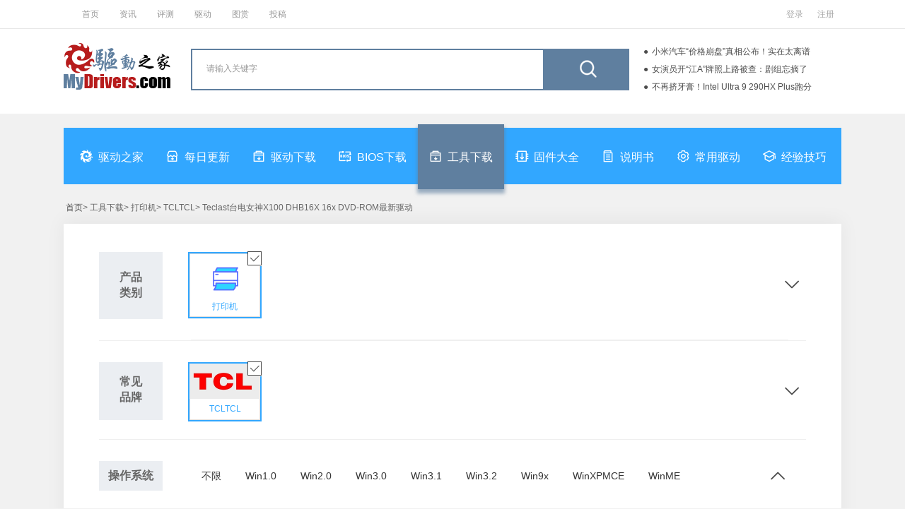

--- FILE ---
content_type: text/html; charset=utf-8
request_url: https://drivers.mydrivers.com/s-16-936/h20743-0-41-0-4-1-1.htm
body_size: 12788
content:


<!DOCTYPE html>

<html xmlns="http://www.w3.org/1999/xhtml">
<head>
<meta http-equiv="Content-Type" content="text/html; charset=utf-8"/>
<title>打印机-TCLTCL-Teclast台电女神X100 DHB16X 16x DVD-ROM-驱动下载-驱动之家</title> 
<meta content="打印机,TCLTCL,Teclast台电女神X100 DHB16X 16x DVD-ROM,高级查询,驱动之家" name="keywords" />
<meta content="驱动之家网站提供专业的驱动程序整理，高速驱动程序下载，所有的Teclast台电女神X100 DHB16X 16x DVD-ROM打印机驱动程序都能够在驱动之家网站找到，驱动之家还提供详尽的TCLTCL驱动安装指导、产品资讯和评论" name="description" />
<meta content="all" name="robots" />
<meta content="驱动之家,mydrivers" name="author" />
<link href="//drivers.mydrivers.com/css/2022/public.css?v=0526" rel="stylesheet" type="text/css" />
<link href="//drivers.mydrivers.com/css/2022/newstyle.css?v=052302" rel="stylesheet" type="text/css" />
<link href="//drivers.mydrivers.com/css/2022/drivers_iconfont.css?v=0520" rel="stylesheet" type="text/css" />
<link href="//11.mydrivers.com/2018/css/fl_login.css" rel="stylesheet" type="text/css" />
<link href="//11.mydrivers.com/2020/css/winpop.css" rel="stylesheet" type="text/css">
<script type="text/javascript" src="//11.mydrivers.com/common/js/jquery-1.7.2.min.js"></script>
<script type="text/javascript" src="//11.mydrivers.com/common/js/jquery.artDialog.min.js"></script>
<script type="text/javascript" src="//11.mydrivers.com/2018/news/jquery.lazyload.min.js"></script>
</head>
<body>
        <div class="header">
  <div class="top_box">
    <div class="top_1_center"><a title="首页" href="//www.mydrivers.com/">首页</a> <a title="资讯" href="//news.mydrivers.com/">资讯</a> <a title="评测" href="//hardware.mydrivers.com/">评测</a> <a title="驱动" href="//drivers.mydrivers.com">驱动</a> <a title="图赏" href="//www.mydrivers.com/tushang/">图赏</a> <a href="//blog.mydrivers.com/tougao.htm">投稿</a></div>
    <div class="top_1_right" style="position:relative">
      <ul>
        <li id="i_login"><a target="_self" id="a_login" href="javascript:;">登录</a></li>
        <li id="i_reg"><a href="//passport.mydrivers.com/reg.aspx">注册</a></li>
      </ul>
    </div>
  </div>
</div>
<div class="title_div">
<div class="driver_title">
  <div class="logo"> <a href="//drivers.mydrivers.com/"><img src="//icons.mydrivers.com/drivers/kkg_logo.png" width="151" height="66" alt="驱动之家_logo"/></a></div>
  <div class="search_box">
    <div class="search_warp">
      <div class="search_form">
        <form action="#" onSubmit="return search()" name="myform" id="myform">
          <div class="search_word_warp">
            <input type="text" autocomplete="off" onFocus="this.value='';" value="请输入关键字" name="q" id="q" class="search_word">
          </div>
          <div class="search_button_warp">
            <input type="submit" name="button" id="button" value="" class="search_button">
          </div>
        </form>
      </div>
    </div>
  </div>
       <div class="maquee">
		<div class="refurbish iconfont icon-refurbish" onclick="clickScroll(this)"></div>
      <ul style="margin-top: 0px;">
      <script src="//news.mydrivers.com/incutf8/pc_drivers_info_tophotnews_20220407.js"></script>
      </ul>
    </div>
</div>
    </div>
<div class="nav">
  <ul>
    <li class="mtitle2"><a target="_self" title="驱动之家" href="/"><i class="iconfont icon-mydrivers_logo"></i>驱动之家</a></li>
    <li><a target="_self" title="每日更新" href="//drivers.mydrivers.com/update/"><i class="iconfont icon-gengxin_day"></i>每日更新</a></li>
    <li><a target="_self" data-id="1" title="驱动下载" href="/s-0-0/h0-0-0-0-0-1-1.htm"><i class="iconfont icon-tool_down"></i>驱动下载</a></li>
    <li><a target="_self" data-id="2" title="BIOS下载" href="/s-0-0/h0-0-0-0-2-1-1.htm"><i class="iconfont icon-BIOS_down"></i>BIOS下载</a></li>
    <li><a target="_self" data-id="4" title="工具下载" href="/s-0-0/h0-0-0-0-4-1-1.htm"><i class="iconfont icon-tool_down"></i>工具下载</a></li>
    <li class="mtitle2"><a target="_self" data-id="3" title="固件大全" href="/s-0-0/h0-0-0-0-3-1-1.htm"><i class="iconfont icon-gujian"></i>固件大全</a></li>
    <li><a target="_self" title="说明书" data-id="5" href="/s-0-0/h0-0-0-0-5-1-1.htm"><i class="iconfont icon-shuomingshu"></i>说明书</a></li>
    <li><a target="_self" title="常用驱动" href="//drivers.mydrivers.com/install/"><i class="iconfont icon-changyong_drivers"></i>常用驱动</a></li>
    <li><a target="_self" title="经验技巧" href="#"><i class="iconfont icon-jiqiao"></i>经验技巧</a></li>
  </ul>
</div>

<script language="javascript">
    function GetObj(element) {
        return document.getElementById(element);
    }
    function search() {
        GetObj("q").name = "q";
        var s_keywords = document.myform.q.value;
        if ((s_keywords == "" || s_keywords == "请输入关键字")) {
            alert("请输入查询关键字!");
            GetObj("q").focus();
            return false;
        }
        GetObj("myform").action = "//so.mydrivers.com/drivers.aspx?q=" + escape(s_keywords);
        return true;
    }
    function clickScroll(obj) {
        $(obj).next().animate({
            marginTop: "-75px"
        }, 500, function () {
            var str = $(this).css({ marginTop: "0px" });
            for (var i = 0; i < 3; i++) {
                str.find("li:first").appendTo(this);
            }
        })
    }
    $(function () {
        $(".maquee").hover(function () {
            $(".refurbish").show();
        }, function () {
            $(".refurbish").hide();
        });
    })
</script>
      <div class="pathway">
  <ul>
   
       <li> <a title="首页" href="/">首页</a>&gt; 工具下载&gt; 打印机&gt; TCLTCL&gt; Teclast台电女神X100 DHB16X 16x DVD-ROM最新驱动</li>
  </ul>
</div>

    <!--驱动分类-->
<div class="main_drivers">


     
      <div class="search_lb">
             <div class="systematic" style="display:none;">
    <div class="systematic_left">软件类别</div>
    <div class="systematic_right">
          <a href='/s-16-936/h20743-0-41-0-0-1-1.htm'>全部</a> 
            <a href='/s-16-936/h20743-0-41-0-1-1-1.htm'>驱动</a>
             <a href='/s-16-936/h20743-0-41-0-2-1-1.htm'>BIOS</a> 
            <a href='/s-16-936/h20743-0-41-0-4-1-1.htm'class="cur">工具</a>
             <a href='/s-16-936/h20743-0-41-0-3-1-1.htm'>固件</a>
             <a href='/s-16-936/h20743-0-41-0-5-1-1.htm'>说明书</a> 
    </div>
  </div>


      <div class="cjpp cplb cjpp_ssuo">
        <div class="cjpp_left">产品<br/>类别</div>
        <div class="cjpp_right">
            
                       <ul><li class="cur"><a href="/s-0-0/h0-0-0-0-4-1-1.htm" target="_self" title="打印机"> <i class="icon iconfont icon-bechosen"></i> <img src="//icons.mydrivers.com/drivers/product/打印机.png" alt="打印机"><span>打印机</span></a></li></ul>
            <ul> <h5>电脑硬件</h5>
                <li class="alllist"><a href="/s-1-0/h0-0-0-0-4-1-1.htm" target="_self" title="显卡">  <img src="//icons.mydrivers.com/drivers/product/显卡.png" alt="显卡"><span>显卡</span></a></li>
                <li class="alllist"><a href="/s-4-0/h0-0-0-0-4-1-1.htm" target="_self" title="主板">  <img src="//icons.mydrivers.com/drivers/product/主板.png" alt="主板"><span>主板</span></a></li>
                <li class="alllist"><a href="/s-5-0/h0-0-0-0-4-1-1.htm" target="_self" title="CPU">  <img src="//icons.mydrivers.com/drivers/product/CPU.png" alt="CPU"><span>CPU</span></a></li>
                <li class="alllist"><a href="/s-6-0/h0-0-0-0-4-1-1.htm" target="_self" title="硬盘">  <img src="//icons.mydrivers.com/drivers/product/硬盘.png" alt="硬盘"><span>硬盘</span></a></li>
                <li class="alllist"><a href="/s-7-0/h0-0-0-0-4-1-1.htm" target="_self" title="光驱刻录机">  <img src="//icons.mydrivers.com/drivers/product/光驱刻录机.png" alt="光驱刻录机"><span>光驱刻录机</span></a></li>
                <li class="alllist"><a href="/s-2-0/h0-0-0-0-4-1-1.htm" target="_self" title="声卡">  <img src="//icons.mydrivers.com/drivers/product/声卡.png" alt="声卡"><span>声卡</span></a></li>
                <li class="alllist"><a href="/s-30-0/h0-0-0-0-4-1-1.htm" target="_self" title="鼠标键盘">  <img src="//icons.mydrivers.com/drivers/product/鼠标键盘.png" alt="鼠标键盘"><span>鼠标键盘</span></a></li>
                <li class="alllist"><a href="/s-34-0/h0-0-0-0-4-1-1.htm" target="_self" title="显示器">  <img src="//icons.mydrivers.com/drivers/product/显示器.png" alt="显示器"><span>显示器</span></a></li>
                <li class="alllist"><a href="/s-35-0/h0-0-0-0-4-1-1.htm" target="_self" title="SCSI/RAID控制器">  <img src="//icons.mydrivers.com/drivers/product/SCSIRAID控制器.png" alt="SCSI/RAID控制器"><span>SCSI/RAID控制器</span></a></li>
            </ul>

            <ul> <h5>数码周边</h5>
                <li class="alllist"><a href="/s-8-0/h0-0-0-0-4-1-1.htm" target="_self" title="U盘">  <img src="//icons.mydrivers.com/drivers/product/U盘.png" alt="U盘"><span>U盘</span></a></li>
                <li class="alllist"><a href="/s-9-0/h0-0-0-0-4-1-1.htm" target="_self" title="MP3/MP4">  <img src="//icons.mydrivers.com/drivers/product/MP3MP4.png" alt="MP3/MP4"><span>MP3/MP4</span></a></li>
                <li class="alllist"><a href="/s-10-0/h0-0-0-0-4-1-1.htm" target="_self" title="数码相机">  <img src="//icons.mydrivers.com/drivers/product/数码相机.png" alt="数码相机"><span>数码相机</span></a></li>
                <li class="alllist"><a href="/s-11-0/h0-0-0-0-4-1-1.htm" target="_self" title="数码摄像机">  <img src="//icons.mydrivers.com/drivers/product/数码摄像机.png" alt="数码摄像机"><span>数码摄像机</span></a></li>
                <li class="alllist"><a href="/s-12-0/h0-0-0-0-4-1-1.htm" target="_self" title="录音笔">  <img src="//icons.mydrivers.com/drivers/product/录音笔.png" alt="录音笔"><span>录音笔</span></a></li>
                <li class="alllist"><a href="/s-13-0/h0-0-0-0-4-1-1.htm" target="_self" title="摄像头">  <img src="//icons.mydrivers.com/drivers/product/摄像头.png" alt="摄像头"><span>摄像头</span></a></li>
                <li class="alllist"><a href="/s-28-0/h0-0-0-0-4-1-1.htm" target="_self" title="蓝牙">  <img src="//icons.mydrivers.com/drivers/product/蓝牙.png" alt="蓝牙"><span>蓝牙</span></a></li>
                <li class="alllist"><a href="/s-29-0/h0-0-0-0-4-1-1.htm" target="_self" title="手写板">  <img src="//icons.mydrivers.com/drivers/product/手写板.png" alt="手写板"><span>手写板</span></a></li>
                <li class="alllist"><a href="/s-33-0/h0-0-0-0-4-1-1.htm" target="_self" title="音频设备">  <img src="//icons.mydrivers.com/drivers/product/音频设备.png" alt="音频设备"><span>音频设备</span></a></li>
                <li class="alllist"><a href="/s-37-0/h0-0-0-0-4-1-1.htm" target="_self" title="电视卡/盒">  <img src="//icons.mydrivers.com/drivers/product/电视卡盒.png" alt="电视卡/盒"><span>电视卡/盒</span></a></li>

            </ul>

            <ul> <h5>整机笔记本</h5>
                <li class="alllist"><a href="/s-1-0/h0-0-0-0-4-1-1.htm" target="_self" title="显卡">  <img src="//icons.mydrivers.com/drivers/product/显卡.png" alt="显卡"><span>显卡</span></a></li>
                <li class="alllist"><a href="/s-14-0/h0-0-0-0-4-1-1.htm" target="_self" title="笔记本">  <img src="//icons.mydrivers.com/drivers/product/笔记本.png" alt="笔记本"><span>笔记本</span></a></li>
                <li class="alllist"><a href="/s-15-0/h0-0-0-0-4-1-1.htm" target="_self" title="台式机">  <img src="//icons.mydrivers.com/drivers/product/台式机.png" alt="台式机"><span>台式机</span></a></li>
                <li class="alllist"><a href="/s-36-0/h0-0-0-0-4-1-1.htm" target="_self" title="平板机">  <img src="//icons.mydrivers.com/drivers/product/平板机.png" alt="平板机"><span>平板机</span></a></li>

            </ul>

            <ul> <h5>办公外设</h5>
                <li class="alllist"><a href="/s-36-0/h0-0-0-0-4-1-1.htm" target="_self" title="平板机">  <img src="//icons.mydrivers.com/drivers/product/平板机.png" alt="平板机"><span>平板机</span></a></li>
                <li class="alllist"><a href="/s-16-0/h0-0-0-0-4-1-1.htm" target="_self" title="打印机">  <img src="//icons.mydrivers.com/drivers/product/打印机.png" alt="打印机"><span>打印机</span></a></li>
                <li class="alllist"><a href="/s-17-0/h0-0-0-0-4-1-1.htm" target="_self" title="扫描仪">  <img src="//icons.mydrivers.com/drivers/product/扫描仪.png" alt="扫描仪"><span>扫描仪</span></a></li>
                <li class="alllist"><a href="/s-18-0/h0-0-0-0-4-1-1.htm" target="_self" title="影印一体机">  <img src="//icons.mydrivers.com/drivers/product/影印一体机.png" alt="影印一体机"><span>影印一体机</span></a></li>
                <li class="alllist"><a href="/s-19-0/h0-0-0-0-4-1-1.htm" target="_self" title="投影机">  <img src="//icons.mydrivers.com/drivers/product/投影机.png" alt="投影机"><span>投影机</span></a></li>

            </ul>

            <ul> <h5>网络设备</h5>
                <li class="alllist"><a href="/s-3-0/h0-0-0-0-4-1-1.htm" target="_self" title="网卡">  <img src="//icons.mydrivers.com/drivers/product/网卡.png" alt="网卡"><span>网卡</span></a></li>
                <li class="alllist"><a href="/s-20-0/h0-0-0-0-4-1-1.htm" target="_self" title="无线网卡">  <img src="//icons.mydrivers.com/drivers/product/无线网卡.png" alt="无线网卡"><span>无线网卡</span></a></li>
                <li class="alllist"><a href="/s-21-0/h0-0-0-0-4-1-1.htm" target="_self" title="调制解调器">  <img src="//icons.mydrivers.com/drivers/product/调制解调器.png" alt="调制解调器"><span>调制解调器</span></a></li>
                <li class="alllist"><a href="/s-22-0/h0-0-0-0-4-1-1.htm" target="_self" title="路由器">  <img src="//icons.mydrivers.com/drivers/product/路由器.png" alt="路由器"><span>路由器</span></a></li>
                <li class="alllist"><a href="/s-23-0/h0-0-0-0-4-1-1.htm" target="_self" title="交换机">  <img src="//icons.mydrivers.com/drivers/product/交换机.png" alt="交换机"><span>交换机</span></a></li>
                <li class="alllist"><a href="/s-24-0/h0-0-0-0-4-1-1.htm" target="_self" title="网络存储设备">  <img src="//icons.mydrivers.com/drivers/product/网络存储设备.png" alt="网络存储设备"><span>网络存储设备</span></a></li>

            </ul>
            <ul> <h5>手机相关</h5>
                <li class="alllist"><a href="/s-8-0/h0-0-0-0-4-1-1.htm" target="_self" title="U盘">  <img src="//icons.mydrivers.com/drivers/product/U盘.png" alt="U盘"><span>U盘</span></a></li>
                <li class="alllist"><a href="/s-9-0/h0-0-0-0-4-1-1.htm" target="_self" title="MP3/MP4">  <img src="//icons.mydrivers.com/drivers/product/MP3MP4.png" alt="MP3/MP4"><span>MP3/MP4</span></a></li>
                <li class="alllist"><a href="/s-10-0/h0-0-0-0-4-1-1.htm" target="_self" title="数码相机">  <img src="//icons.mydrivers.com/drivers/product/数码相机.png" alt="数码相机"><span>数码相机</span></a></li>
                <li class="alllist"><a href="/s-11-0/h0-0-0-0-4-1-1.htm" target="_self" title="数码摄像机">  <img src="//icons.mydrivers.com/drivers/product/数码摄像机.png" alt="数码摄像机"><span>数码摄像机</span></a></li>
                <li class="alllist"><a href="/s-12-0/h0-0-0-0-4-1-1.htm" target="_self" title="录音笔">  <img src="//icons.mydrivers.com/drivers/product/录音笔.png" alt="录音笔"><span>录音笔</span></a></li>
                <li class="alllist"><a href="/s-13-0/h0-0-0-0-4-1-1.htm" target="_self" title="摄像头">  <img src="//icons.mydrivers.com/drivers/product/摄像头.png" alt="摄像头"><span>摄像头</span></a></li>
                <li class="alllist"><a href="/s-28-0/h0-0-0-0-4-1-1.htm" target="_self" title="蓝牙">  <img src="//icons.mydrivers.com/drivers/product/蓝牙.png" alt="蓝牙"><span>蓝牙</span></a></li>
                <li class="alllist"><a href="/s-29-0/h0-0-0-0-4-1-1.htm" target="_self" title="手写板">  <img src="//icons.mydrivers.com/drivers/product/手写板.png" alt="手写板"><span>手写板</span></a></li>
                <li class="alllist"><a href="/s-33-0/h0-0-0-0-4-1-1.htm" target="_self" title="音频设备">  <img src="//icons.mydrivers.com/drivers/product/音频设备.png" alt="音频设备"><span>音频设备</span></a></li>
                <li class="alllist"><a href="/s-37-0/h0-0-0-0-4-1-1.htm" target="_self" title="电视卡/盒">  <img src="//icons.mydrivers.com/drivers/product/电视卡盒.png" alt="电视卡/盒"><span>电视卡/盒</span></a></li>

            </ul>
            <ul> <h5>游戏产品</h5>
                <li class="alllist"><a href="/s-31-0/h0-0-0-0-4-1-1.htm" target="_self" title="游戏机">  <img src="//icons.mydrivers.com/drivers/product/游戏机.png" alt="游戏机"><span>游戏机</span></a></li>
                <li class="alllist"><a href="/s-32-0/h0-0-0-0-4-1-1.htm" target="_self" title="游戏手柄">  <img src="//icons.mydrivers.com/drivers/product/游戏手柄.png" alt="游戏手柄"><span>游戏手柄</span></a></li>

            </ul>
            <ul> <h5>生活家电</h5>
                <li class="alllist"><a href="/s-39-0/h0-0-0-0-4-1-1.htm" target="_self" title="电视">  <img src="//icons.mydrivers.com/drivers/product/电视.png" alt="电视"><span>电视</span></a></li>
                <li class="alllist"><a href="/s-41-0/h0-0-0-0-4-1-1.htm" target="_self" title="空调">  <img src="//icons.mydrivers.com/drivers/product/空调.png" alt="空调"><span>空调</span></a></li>
                <li class="alllist"><a href="/s-42-0/h0-0-0-0-4-1-1.htm" target="_self" title="洗衣机">  <img src="//icons.mydrivers.com/drivers/product/洗衣机.png" alt="洗衣机"><span>洗衣机</span></a></li>
                <li class="alllist"><a href="/s-43-0/h0-0-0-0-4-1-1.htm" target="_self" title="扫地机器人">  <img src="//icons.mydrivers.com/drivers/product/扫地机器人.png" alt="扫地机器人"><span>扫地机器人</span></a></li>
                <li class="alllist"><a href="/s-44-0/h0-0-0-0-4-1-1.htm" target="_self" title="风扇">  <img src="//icons.mydrivers.com/drivers/product/风扇.png" alt="风扇"><span>风扇</span></a></li>

            </ul>

            <ul> <h5>交通工具</h5>
                <li class="alllist"><a href="/s-40-0/h0-0-0-0-4-1-1.htm" target="_self" title="汽车">  <img src="//icons.mydrivers.com/drivers/product/汽车.png" alt="汽车"><span>汽车</span></a></li>

            </ul>
                       
        </div>
        <span class="zhankai"><i class="icon iconfont icon-info_more"></i></span>
	    <span class="shouqi"><i class="icon iconfont icon-info_less"></i><i class="icon iconfont icon-info_more"></i></span>
      </div>

      <div class="cjpp cjpp_ssuo" id="div_cjpp">
        <div class="cjpp_left cplb_left">常见<br/>品牌</div>
        <div class="cjpp_left cplb_left" style="display:none;">全部<br/>品牌</div>
        <div class="cjpp_right">
             <ul>
              
                   <li class="cur"><a target="_self" title="TCLTCL" href="/s-16-0/h0-0-0-0-4-1-1.htm"><img src="/images/company/20210303/163114069.jpg" alt="TCLTCL"><span>TCLTCL</span><i class="icon iconfont icon-bechosen"></i></a></li>
            </ul>  
            <div class="yjpp_paixv">
          <div class="yjpp_paixv_t" id="yjpp_paixv_t">
            <ul>
              <li class="allpinpai">全部品牌</li>
              <li> <a href="javascript:;" id="rt1" class="cur">按英文名称排列<i></i></a><a href="javascript:;" id="rt2" class="d">按中文名称首字母排列<i></i></a></li>
            </ul>
          </div>
            <div id="sort1"><div class="paixv"><div class="paixv_left">中</div><div class="paixv_right"></div><div style="clear:both;"></div></div><div class="paixv"><div class="paixv_left">0-9</div><div class="paixv_right"></div><div style="clear:both;"></div></div><div class="paixv"><div class="paixv_left">A</div><div class="paixv_right"><a target="_self" href="/s-16-2095/h0-0-0-0-4-10-1.htm">震旦AURORA</a></div><div style="clear:both;"></div></div><div class="paixv"><div class="paixv_left">B</div><div class="paixv_right"><a target="_self" href="/s-16-192/h0-0-0-0-4-10-1.htm">兄弟Brother</a></div><div style="clear:both;"></div></div><div class="paixv"><div class="paixv_left">C</div><div class="paixv_right"><a target="_self" href="/s-16-206/h0-0-0-0-4-10-1.htm">佳能Canon</a></div><div style="clear:both;"></div></div><div class="paixv"><div class="paixv_left">D</div><div class="paixv_right"><a target="_self" href="/s-16-2283/h0-0-0-0-4-10-1.htm">得力deli</a></div><div style="clear:both;"></div></div><div class="paixv"><div class="paixv_left">E</div><div class="paixv_right"><a target="_self" href="/s-16-368/h0-0-0-0-4-10-1.htm">爱普生EPSON</a></div><div style="clear:both;"></div></div><div class="paixv"><div class="paixv_left">F</div><div class="paixv_right"><a target="_self" href="/s-16-2383/h0-0-0-0-4-10-1.htm">复坤FUKUN</a></div><div style="clear:both;"></div></div><div class="paixv"><div class="paixv_left">G</div><div class="paixv_right"><a target="_self" href="/s-16-2133/h0-0-0-0-4-10-1.htm">佳博Gainscha</a></div><div style="clear:both;"></div></div><div class="paixv"><div class="paixv_left">H</div><div class="paixv_right"><a target="_self" href="/s-16-461/h0-0-0-0-4-10-1.htm">惠普HP</a><a target="_self" href="/s-16-1532/h0-0-0-0-4-10-1.htm">诚研HiTi</a></div><div style="clear:both;"></div></div><div class="paixv"><div class="paixv_left">I</div><div class="paixv_right"></div><div style="clear:both;"></div></div><div class="paixv"><div class="paixv_left">J</div><div class="paixv_right"><a target="_self" href="/s-16-1489/h0-0-0-0-4-10-1.htm">映美jolimark</a></div><div style="clear:both;"></div></div><div class="paixv"><div class="paixv_left">K</div><div class="paixv_right"></div><div style="clear:both;"></div></div><div class="paixv"><div class="paixv_left">L</div><div class="paixv_right"><a target="_self" href="/s-16-567/h0-0-0-0-4-10-1.htm">利盟Lexmark</a><a target="_self" href="/s-16-568/h0-0-0-0-4-10-1.htm">LGLG</a></div><div style="clear:both;"></div></div><div class="paixv"><div class="paixv_left">M</div><div class="paixv_right"></div><div style="clear:both;"></div></div><div class="paixv"><div class="paixv_left">N</div><div class="paixv_right"></div><div style="clear:both;"></div></div><div class="paixv"><div class="paixv_left">O</div><div class="paixv_right"><a target="_self" href="/s-16-710/h0-0-0-0-4-10-1.htm">冲电气OKI</a></div><div style="clear:both;"></div></div><div class="paixv"><div class="paixv_left">P</div><div class="paixv_right"><a target="_self" href="/s-16-1677/h0-0-0-0-4-10-1.htm">博思得Postek</a></div><div style="clear:both;"></div></div><div class="paixv"><div class="paixv_left">Q</div><div class="paixv_right"></div><div style="clear:both;"></div></div><div class="paixv"><div class="paixv_left">R</div><div class="paixv_right"></div><div style="clear:both;"></div></div><div class="paixv"><div class="paixv_left">S</div><div class="paixv_right"><a target="_self" href="/s-16-829/h0-0-0-0-4-10-1.htm">三星Samsung</a></div><div style="clear:both;"></div></div><div class="paixv"><div class="paixv_left">T</div><div class="paixv_right"><a target="_self" href="/s-16-979/h0-0-0-0-4-10-1.htm">普联TP-link</a></div><div style="clear:both;"></div></div><div class="paixv"><div class="paixv_left">U</div><div class="paixv_right"></div><div style="clear:both;"></div></div><div class="paixv"><div class="paixv_left">V</div><div class="paixv_right"></div><div style="clear:both;"></div></div><div class="paixv"><div class="paixv_left">W</div><div class="paixv_right"></div><div style="clear:both;"></div></div><div class="paixv"><div class="paixv_left">X</div><div class="paixv_right"></div><div style="clear:both;"></div></div><div class="paixv"><div class="paixv_left">Y</div><div class="paixv_right"></div><div style="clear:both;"></div></div><div class="paixv"><div class="paixv_left">Z</div><div class="paixv_right"></div><div style="clear:both;"></div></div></div><div style="display:none;" id="sort2"><div class="paixv"><div class="paixv_left">0-9</div><div class="paixv_right"></div><div style="clear:both;"></div></div><div class="paixv"><div class="paixv_left">A</div><div class="paixv_right"><a target="_self" href="/s-16-368/h0-0-0-0-4-10-1.htm">爱普生EPSON</a></div><div style="clear:both;"></div></div><div class="paixv"><div class="paixv_left">B</div><div class="paixv_right"><a target="_self" href="/s-16-1677/h0-0-0-0-4-10-1.htm">博思得Postek</a></div><div style="clear:both;"></div></div><div class="paixv"><div class="paixv_left">C</div><div class="paixv_right"><a target="_self" href="/s-16-710/h0-0-0-0-4-10-1.htm">冲电气OKI</a><a target="_self" href="/s-16-1532/h0-0-0-0-4-10-1.htm">诚研HiTi</a></div><div style="clear:both;"></div></div><div class="paixv"><div class="paixv_left">D</div><div class="paixv_right"><a target="_self" href="/s-16-2283/h0-0-0-0-4-10-1.htm">得力deli</a></div><div style="clear:both;"></div></div><div class="paixv"><div class="paixv_left">E</div><div class="paixv_right"></div><div style="clear:both;"></div></div><div class="paixv"><div class="paixv_left">F</div><div class="paixv_right"><a target="_self" href="/s-16-2383/h0-0-0-0-4-10-1.htm">复坤FUKUN</a></div><div style="clear:both;"></div></div><div class="paixv"><div class="paixv_left">G</div><div class="paixv_right"></div><div style="clear:both;"></div></div><div class="paixv"><div class="paixv_left">H</div><div class="paixv_right"><a target="_self" href="/s-16-461/h0-0-0-0-4-10-1.htm">惠普HP</a></div><div style="clear:both;"></div></div><div class="paixv"><div class="paixv_left">I</div><div class="paixv_right"></div><div style="clear:both;"></div></div><div class="paixv"><div class="paixv_left">J</div><div class="paixv_right"><a target="_self" href="/s-16-206/h0-0-0-0-4-10-1.htm">佳能Canon</a><a target="_self" href="/s-16-2133/h0-0-0-0-4-10-1.htm">佳博Gainscha</a></div><div style="clear:both;"></div></div><div class="paixv"><div class="paixv_left">K</div><div class="paixv_right"></div><div style="clear:both;"></div></div><div class="paixv"><div class="paixv_left">L</div><div class="paixv_right"><a target="_self" href="/s-16-567/h0-0-0-0-4-10-1.htm">利盟Lexmark</a><a target="_self" href="/s-16-568/h0-0-0-0-4-10-1.htm">LGLG</a></div><div style="clear:both;"></div></div><div class="paixv"><div class="paixv_left">M</div><div class="paixv_right"></div><div style="clear:both;"></div></div><div class="paixv"><div class="paixv_left">N</div><div class="paixv_right"></div><div style="clear:both;"></div></div><div class="paixv"><div class="paixv_left">O</div><div class="paixv_right"></div><div style="clear:both;"></div></div><div class="paixv"><div class="paixv_left">P</div><div class="paixv_right"><a target="_self" href="/s-16-979/h0-0-0-0-4-10-1.htm">普联TP-link</a></div><div style="clear:both;"></div></div><div class="paixv"><div class="paixv_left">Q</div><div class="paixv_right"></div><div style="clear:both;"></div></div><div class="paixv"><div class="paixv_left">R</div><div class="paixv_right"></div><div style="clear:both;"></div></div><div class="paixv"><div class="paixv_left">S</div><div class="paixv_right"><a target="_self" href="/s-16-829/h0-0-0-0-4-10-1.htm">三星Samsung</a></div><div style="clear:both;"></div></div><div class="paixv"><div class="paixv_left">T</div><div class="paixv_right"></div><div style="clear:both;"></div></div><div class="paixv"><div class="paixv_left">U</div><div class="paixv_right"></div><div style="clear:both;"></div></div><div class="paixv"><div class="paixv_left">V</div><div class="paixv_right"></div><div style="clear:both;"></div></div><div class="paixv"><div class="paixv_left">W</div><div class="paixv_right"></div><div style="clear:both;"></div></div><div class="paixv"><div class="paixv_left">X</div><div class="paixv_right"><a target="_self" href="/s-16-192/h0-0-0-0-4-10-1.htm">兄弟Brother</a></div><div style="clear:both;"></div></div><div class="paixv"><div class="paixv_left">Y</div><div class="paixv_right"><a target="_self" href="/s-16-1489/h0-0-0-0-4-10-1.htm">映美jolimark</a></div><div style="clear:both;"></div></div><div class="paixv"><div class="paixv_left">Z</div><div class="paixv_right"><a target="_self" href="/s-16-2095/h0-0-0-0-4-10-1.htm">震旦AURORA</a></div><div style="clear:both;"></div></div></div>
        </div>
        </div>
       <span class="zhankai"><i class="icon iconfont icon-info_more"></i></span>
	   <span class="shouqi"><i class="icon iconfont icon-info_less"></i><i class="icon iconfont icon-info_more"></i></span>
      </div>
 
       

          <div id="sys_div_server" class="systematic cjpp_ssuo"> 
           <div class="systematic_left">操作系统</div>
           <div class="systematic_right"><a href="/s-16-936/h20743-0-0-0-4-1-1.htm">不限</a><a href="/s-16-936/h20743-0-1-0-4-1-1.htm"  >Win1.0</a><a href="/s-16-936/h20743-0-2-0-4-1-1.htm"  >Win2.0</a><a href="/s-16-936/h20743-0-3-0-4-1-1.htm"  >Win3.0</a><a href="/s-16-936/h20743-0-4-0-4-1-1.htm"  >Win3.1</a><a href="/s-16-936/h20743-0-5-0-4-1-1.htm"  >Win3.2</a><a href="/s-16-936/h20743-0-6-0-4-1-1.htm"  >Win9x</a><a href="/s-16-936/h20743-0-7-0-4-1-1.htm"  >WinXPMCE</a><a href="/s-16-936/h20743-0-8-0-4-1-1.htm"  >WinME</a><a href="/s-16-936/h20743-0-9-0-4-1-1.htm"  >WinXP-32</a><a href="/s-16-936/h20743-0-10-0-4-1-1.htm"  >WinXP-64</a><a href="/s-16-936/h20743-0-11-0-4-1-1.htm"  >Vista-32</a><a href="/s-16-936/h20743-0-12-0-4-1-1.htm"  >Vista-64</a><a href="/s-16-936/h20743-0-13-0-4-1-1.htm"  >Win7-32</a><a href="/s-16-936/h20743-0-14-0-4-1-1.htm"  >Win7-64</a><a href="/s-16-936/h20743-0-15-0-4-1-1.htm"  >Win8-32</a><a href="/s-16-936/h20743-0-16-0-4-1-1.htm"  >Win8-64</a><a href="/s-16-936/h20743-0-17-0-4-1-1.htm"  >Win8.1-32</a><a href="/s-16-936/h20743-0-18-0-4-1-1.htm"  >Win8.1-64</a><a href="/s-16-936/h20743-0-19-0-4-1-1.htm"  >Win10-32</a><a href="/s-16-936/h20743-0-20-0-4-1-1.htm"  >Win10-64</a><a href="/s-16-936/h20743-0-21-0-4-1-1.htm"  >Win2000</a><a href="/s-16-936/h20743-0-22-0-4-1-1.htm"  >Win2003-32</a><a href="/s-16-936/h20743-0-23-0-4-1-1.htm"  >Win2003-64</a><a href="/s-16-936/h20743-0-24-0-4-1-1.htm"  >Win2008-32</a><a href="/s-16-936/h20743-0-25-0-4-1-1.htm"  >Win2008-64</a><a href="/s-16-936/h20743-0-26-0-4-1-1.htm"  >Win2008 R2</a><a href="/s-16-936/h20743-0-27-0-4-1-1.htm"  >Win2012</a><a href="/s-16-936/h20743-0-28-0-4-1-1.htm"  >Win2012 R2</a><a href="/s-16-936/h20743-0-29-0-4-1-1.htm"  >Win2016</a><a href="/s-16-936/h20743-0-30-0-4-1-1.htm"  >Win2019</a><a href="/s-16-936/h20743-0-31-0-4-1-1.htm"  >Harmony OS</a><a href="/s-16-936/h20743-0-32-0-4-1-1.htm"  >Ubuntu Kylin</a><a href="/s-16-936/h20743-0-33-0-4-1-1.htm"  >WIOS Linux 威科乐恩</a><a href="/s-16-936/h20743-0-34-0-4-1-1.htm"  >StartOS 起点</a><a href="/s-16-936/h20743-0-35-0-4-1-1.htm"  >RedFlag linuxs 红旗</a><a href="/s-16-936/h20743-0-36-0-4-1-1.htm"  >NewStart 中兴新支点</a><a href="/s-16-936/h20743-0-37-0-4-1-1.htm"  >Deepin 深度</a><a href="/s-16-936/h20743-0-38-0-4-1-1.htm"  >Redhat</a><a href="/s-16-936/h20743-0-39-0-4-1-1.htm"  >Linux Kernel</a><a href="/s-16-936/h20743-0-40-0-4-1-1.htm"  >Centos</a><a href="/s-16-936/h20743-0-41-0-4-1-1.htm" class="cur" >Ubuntu</a><a href="/s-16-936/h20743-0-42-0-4-1-1.htm"  >Fedora</a><a href="/s-16-936/h20743-0-43-0-4-1-1.htm"  >Debian</a><a href="/s-16-936/h20743-0-44-0-4-1-1.htm"  >SUSE</a><a href="/s-16-936/h20743-0-45-0-4-1-1.htm"  >Mandriva</a><a href="/s-16-936/h20743-0-46-0-4-1-1.htm"  >Xandros</a><a href="/s-16-936/h20743-0-47-0-4-1-1.htm"  >Unbreakable Linux</a><a href="/s-16-936/h20743-0-48-0-4-1-1.htm"  >Vyatta</a><a href="/s-16-936/h20743-0-49-0-4-1-1.htm"  >Slackware</a><a href="/s-16-936/h20743-0-50-0-4-1-1.htm"  >SPGnux 思普</a><a href="/s-16-936/h20743-0-51-0-4-1-1.htm"  >YMOX 一铭操作</a><a href="/s-16-936/h20743-0-52-0-4-1-1.htm"  >Mac OS（9.2）</a><a href="/s-16-936/h20743-0-53-0-4-1-1.htm"  >Mac OS X（10.7.5）</a><a href="/s-16-936/h20743-0-54-0-4-1-1.htm"  >OS X</a><a href="/s-16-936/h20743-0-55-0-4-1-1.htm"  >MS-DOS</a><a href="/s-16-936/h20743-0-56-0-4-1-1.htm"  >Unix</a><a href="/s-16-936/h20743-0-57-0-4-1-1.htm"  >Solaris</a><a href="/s-16-936/h20743-0-58-0-4-1-1.htm"  >Android</a><a href="/s-16-936/h20743-0-59-0-4-1-1.htm"  >IOS</a><a href="/s-16-936/h20743-0-60-0-4-1-1.htm"  >Ubuntu移动版</a><a href="/s-16-936/h20743-0-61-0-4-1-1.htm"  >黑莓系统</a><a href="/s-16-936/h20743-0-62-0-4-1-1.htm"  >塞班系统</a><a href="/s-16-936/h20743-0-63-0-4-1-1.htm"  >Android</a><a href="/s-16-936/h20743-0-64-0-4-1-1.htm"  >Harmony OS</a><a href="/s-16-936/h20743-0-65-0-4-1-1.htm"  >macOS 11</a><a href="/s-16-936/h20743-0-66-0-4-1-1.htm"  >macOS（10.12~10.15）</a><a href="/s-16-936/h20743-0-67-0-4-1-1.htm"  >Mac OS X（10.0~10.6）</a><a href="/s-16-936/h20743-0-68-0-4-1-1.htm"  >OS X（10.7~10.11）</a><a href="/s-16-936/h20743-0-69-0-4-1-1.htm"  >Win11</a><a href="/s-16-936/h20743-0-70-0-4-1-1.htm"  >FreeBSD</a><a href="/s-16-936/h20743-0-71-0-4-1-1.htm"  >macOS 12</a><a href="/s-16-936/h20743-0-72-0-4-1-1.htm"  >Win2022</a><a href="/s-16-936/h20743-0-73-0-4-1-1.htm"  >macOS 13</a><a href="/s-16-936/h20743-0-74-0-4-1-1.htm"  >macOS 14</a></div>
           <span class="zhankai"><i class="icon iconfont icon-info_more"></i></span>
           <span class="shouqi"><i class="icon iconfont icon-info_less"></i><i class="icon iconfont icon-info_more"></i></span>
          </div>
           
            <div id="best_div_server" class="systematic"> 
                <a href="#" class="sys_t">驱动来源</a> 
                <a href='/s-16-936/h20743-0-41-0-4-1-1.htm' class="cur">不限</a>
        <a href= '/s-16-936/h20743-0-41-1-4-1-1.htm'>官方正式版</a> 
        <a href='/s-16-936/h20743-0-41-2-4-1-1.htm'>WHQL认证</a> 
        <a href='/s-16-936/h20743-0-41-3-4-1-1.htm'>第三方发布</a> 
        <a href= '/s-16-936/h20743-0-41-4-4-1-1.htm'>测试版</a> 
        <a href='/s-16-936/h20743-0-41-5-4-1-1.htm'>发烧友修改版</a>
            </div> 
  </div>
     

    <div cass="fenlei_list" >
      

          
         
      
      <div style="clear:both"></div>
    </div>
   </div>
    <input name="ishowmsgnodata" type="hidden" id="ishowmsgnodata" value="0" />
    <!--页尾-->
  <div class="footer_about">
  <div class="pageFooter">
    <div class="footerleft">
      <dl>
        <dd> 关于我们 </dd>
        <dt> <a href="//www.mydrivers.com/contact/Company.html">关于我们</a> </dt>
        <dt> <a href="//www.mydrivers.com/contact/privacy.html">隐私权说明 </a></dt>
      </dl>
      <dl>
        <dd> 交流合作 </dd>
        <dt><a href="//www.mydrivers.com/contact/jobs.html">加入我们</a> </dt>
        <dt> <a id="a_fankuiv2" href="javascript:;" target="_self">意见反馈</a> </dt>
        <dt> <a href="//www.mydrivers.com/contact/advertising.html">广告刊例</a> </dt>
      </dl>
      <dl>
        <dd> 关注我们 </dd>
        <dt id="mydrivers_wx" style="color:#888;position: relative;"> 微信公众号：<img src="//icons.mydrivers.com/2018/common/erwm_small.png" width="25" height="25" alt="驱动之家微信公众号"/>
          <!-- 悬浮二维码-->
          <div id="mydrivers_wx_dia" class="wxewm_cur" style="none;">
            <div class="float_ewm"><img src="//icons.mydrivers.com/2018/common/kkj_wx.png" width="127" height="127"></div>
            <div class="float_ewmar"><img src="//icons.mydrivers.com/2018/common/ewmar.png" width="6" height="15" /></div>
          </div>
           </dt>
        <dt> 微博号：<a title="快科技官方微博" href="https://weibo.com/mydrivers">快科技官方</a></dt>
        <dt> QQ群：53467377 </dt>
      </dl>
    </div>
    <div class="footerright">
      <ul>
        <li> <span><img src="//icons.mydrivers.com/2018/common/kkj_android.png" width="110" height="110" alt="安卓客户端下载"/></span>安卓客户端下载 </li>
        <li> <span><img src="//icons.mydrivers.com/2018/common/kkj_ios.png" width="110" height="110" alt="IOS客户端下载"/></span>IOS客户端下载 </li>
      </ul>
    </div>
    <div class="footerForm clear1"> </div>
  </div>
</div>

<div id="footer">  
    <p class="copyright">快科技（驱动之家旗下媒体）·1997-2025 版权所有</p>
    <p class="copyright">Copyright(C)Mydrivers.com, All Rights Reserved.</p>
    <p class="copyright"><a href="https://beian.miit.gov.cn/">豫ICP备2023031922号-1</a><a target="_blank" href="http://www.beian.gov.cn/portal/registerSystemInfo?recordcode=41010502003949" style="margin-left:20px;"><img src="//icons.mydrivers.com/2018/news/batb.png"/>豫公网安备 41010502003949号</a>
      <br>
      <br>
</p>
</div>
<div id="append_parent"></div>
<div id="div_login" class="pinglun_login"></div>
 
<div style="display:none;"><script type="text/javascript">
                               var _bdhmProtocol = (("https:" == document.location.protocol) ? " https://" : " http://");
                               document.write(unescape("%3Cscript src='" + _bdhmProtocol + "hm.baidu.com/h.js%3Ffa993fdd33f32c39cbb6e7d66096c422' type='text/javascript'%3E%3C/script%3E"));
</script>
    <script type="text/javascript">
        var _hmt = _hmt || [];
        (function () {
            var hm = document.createElement("script");
            hm.src = "https://hm.baidu.com/hm.js?272a3165694c25efa85725e514ebbcd3";
            var s = document.getElementsByTagName("script")[0];
            s.parentNode.insertBefore(hm, s);
        })();
</script>
</div>

<!-- Global site tag (gtag.js) - Google Analytics -->
<script async src="//www.googletagmanager.com/gtag/js?id=UA-2034714-4"></script>
<script>
  window.dataLayer = window.dataLayer || [];
  function gtag(){dataLayer.push(arguments);}
  gtag('js', new Date());
  gtag('config', 'UA-2034714-4');
</script>

 <script>
     $("#a_fankuiv2").click(function () {
         var userid = get_cookie("mydrivers_usernumid");
         if (userid == "" || userid == null) {
             $("#i_login").click();
         }
         else {
             ShowFankuiV2();
         }
     });

     function ShowFankuiV2() {
         ShowFankuiDiaV2();
     }

     function ShowFankuiDiaV2() {
         var html = '';
         html += " <!--意见反馈-->";
         html += "<div class=\"feedback_focus\"  id=\"div_fankui\">";
         html += "	<i class=\"icon_close\" onclick=\"$(this).parent().remove();$('#pf_bj').remove();\" ><\/i>";
         html += " <div class=\"fkui_title\">意见反馈<\/div>";
         html += "  <div class=\"feedback_outer\">";
         html += "<div class=\"feedback_content\" style=\"padding: 0px;\">";
         html += "  <div class=\"pinglun_login\" style=\"width: 600px; height: 530px; display: block;\">";
         html += "    <form style=\"margin:0px;\" enctype=\"multipart\/form-data\" name=\"mydrivers_Login\" id=\"mydrivers_Fankui\" target=\"iframe_display\" method=\"post\">";
         html += "      <div class=\"pinglun_login_left\">";
         html += "        <div class=\"login_name\" style=\"height:150px;\">";
         html += "			<span>问题描述：<\/span>";
         html += "          <textarea name=\"fankuicontent\" class=\"login_name_style\" placeholder=\"请输入反馈内容\"  style=\"height:130px;line-height: 20px;padding:10px;width:440px;\" id=\"fankuicontent\"><\/textarea>";
         html += "          <input type=\"hidden\" name=\"typeid\" value=\"2\">";
         html += "          <input type=\"hidden\" name=\"uid\" value=\"" + userid + "\">";
         html += "        <\/div>";
         html += "		  <div class=\"login_name\" style=\"height:120px;line-height:15px;\">";
         html += "			<span>相关图片：<\/span>";
         html += "			 <div class=\"addpic\" onclick=\"$('#file_upload_fankui2').click();\">";
         html += "		      <img style=\"display:none;\" src=\"\" width=\"300\" height=\"250\" alt=\"\"\/> ";
         html += "			  <em class=\"delect_icon\" style=\"display:none;\"><\/em>			  ";
         html += "			  <\/div>";
         html += "          <input type=\"file\" name=\"file_upload_fankui2\" id=\"file_upload_fankui2\" accept=\"image\/*\" style=\"display:none\">";
         html += "          <input name=\"txtfile\" type=\"hidden\" id=\"txtfile\">";
         html += "          <input name=\"txttime\" type=\"hidden\" id=\"txttime\" value=\"b04958efa1894e3e92aae0f5995c1d77\">";
         html += "			";
         html += "			  <div class=\"addpictext\">";
         html += "				添加图片，方便我们更快速的解决你的疑虑 ";
         html += "			  <\/div>";
         html += "        <\/div>";
         html += "        <div class=\"login_name\">";
         html += "          <span>联系方式：<\/span><input name=\"userphone\" id=\"userphone\" type=\"text\" class=\"login_name_style\" placeholder=\"请输入您的手机号\" value=\"\">";
         html += "        <\/div>";
         html += "		  ";
         html += "        <div class=\"login_name\">";
         html += "          <span>&nbsp;<\/span><input name=\"useremail\" id=\"useremail\" type=\"text\" class=\"login_name_style\" placeholder=\"请输入您的邮箱地址\" value=\"\">";
         html += "        <\/div>";
         html += "		 <div class=\"login_name\">";
         html += "			 快科技官方反馈QQ群: 53467377";
         html += "        <\/div> ";
         html += "        <div class=\"login_button\"><input type=\"button\" class=\"btn_aui_state\" value=\"提交反馈\" onclick=\"check_fankuiV2()\"><\/div> ";
         html += "      <\/div>";
         html += "    <\/form>";
         html += "  <\/div>";
         html += "<\/div>";
         html += "  <\/div>";
         html += "<\/div>";
         html += " <iframe id=\"iframe_display\" name=\"iframe_display\" style=\"display: none;\"><\/iframe>  ";
         html += "<div class=\"bj\" id=\"pf_bj\" style=\"position: fixed; top:0;left:0;width:100%; height:1000%; background:#000;opacity:0.5; filter:alpha(opacity=50); z-index:200;\"> <\/div>";

         $("body").append(html);

         $("#file_upload_fankui2").live('change', function () {
             var file = event.target.files[0];
             var type = file.name.substr(file.name.lastIndexOf(".")).toLowerCase();
             if (type != ".jpg" && type != ".bmp" && type != ".jpeg" && type != ".png" && type != ".webp" && type != ".gif") {
                 alert("格式不支持，请重新选取！");
                 $(this).val(null);
                 return false;
             }
             if (file.size / 1024 > 2048) {
                 alert("图片请不要大于2MB！");
                 $(this).val(null);
                 return false;
             }

             var URL = window.URL || window.webkitURL;
             var imgURL = URL.createObjectURL(file);

             $("#div_fankui .addpic img,em").show();
             $("#div_fankui .addpic img").attr("src", imgURL);
         });

         $("#div_fankui .addpic>.delect_icon").click(function (e) {
             $("#file_upload_fankui2").val(null);
             $(this).prev().hide().end().hide();
             e.stopPropagation();
         });

     }

     function check_fankuiV2() {
         if ($("#fankuicontent").val() == "") {
             winpoperrorcustom("请输入反馈内容！", 500);
             $("#fankuicontent").focus();
             return false;
         }

         if ($("#userphone").val() == "") {
             winpoperrorcustom("请输入手机号！", 500);
             $("#userphone").focus();
             return false;
         }

         if (!$("#userphone").val().match(/^1[3-9]\d{9}$/)) {
             winpoperrorcustom("请输入正确的手机号！", 500);
             $("#userphone").focus();
             return false;
         }

         if ($("#useremail").val() == "") {
             winpoperrorcustom("请输入邮箱！", 500);
             $("#useremail").focus();
             return false;
         }

         var regexp = /^[a-zA-Z0-9]+([_\.\-]\w+)*@\w+([_\.]\w+)*\.\w+([_\.]\w+)*$/;
         if (!regexp.test($("#useremail").val())) {
             winpoperrorcustom("请输入正确的邮箱！", 500);
             $("#useremail").focus();
             return false;
         }

         $("#fankuicontent").val(escape($("#fankuicontent").val()));
         $("#mydrivers_Fankui").attr("action", "//blog.mydrivers.com/newuserfankui.aspx?file=" + parseInt(99999 * Math.random())).submit();
         winpopsuccess("反馈成功！");
         $("#div_fankui .icon_close").click();
     } 
 </script>
 
 
    <style>
.top_1_right {
	float: right;	
	height:40px;
	line-height:40px;	
}
.top_1_right li {		
	float:left;
	height:40px;	
	padding:0px 10px;
	cursor:pointer;
	font-size:12px;
}
.top_1_right li img {
    border: 0;
    vertical-align: top;
    margin: 0px 8px 0 0;
} 
    </style>
<link href="//11.mydrivers.com/2018/css/fl_login.css" rel="stylesheet" type="text/css" />
<link href="//11.mydrivers.com/2020/css/winpop.css" rel="stylesheet" type="text/css">
<script type="text/javascript" src="//11.mydrivers.com/2020/news/ver.js?v=0824"></script>
	<script type="text/javascript" src="//11.mydrivers.com/2018/news/comm.js?v=0520"></script>
</body>
</html>
<script type="text/javascript">
    $(function () {
        //if($("#ishowmsgnodata").val() == "1")
        //{
        //    winpoperrorcustom("暂无数据");
        //} 
        var categoryid =4;
        $(".nav ul li>a").removeClass("cur");
        if(categoryid>1 && categoryid<6)
        {
            $(".nav ul li>a[data-id="+categoryid+"]").addClass("cur");
        }else{
            $(".nav ul li>a[data-id=1]").addClass("cur");
        }
       
        $(".tshi_right a").click(function () { $('.tshi').hide(); });
        $(".zhankai").click(function () { 
            //$(this).next().show();
            //$(this).parent().removeClass("cjpp_ssuo").addClass("cjpp_zkai");
            $(this).parent().removeClass("cjpp_zkai").addClass("cjpp_ssuo");
            var div_cjpp = $(this).parent().attr("id") == "div_cjpp" ? true : false;
            if (div_cjpp) {
                $("#div_cjpp>div:eq(0)").html("常见<br/>品牌");
            }
        });
        $(".shouqi").click(function () {
            console.log($(this).index());
            if ($(this).index() == 4)
            {
                var cid =16;
                if (cid == "" || cid == "0") {
                    winpoperrorcustom("请先选择产品类别"); return;
                }
            }

            var div_cjpp = $(this).parent().attr("id") == "div_cjpp" ? true:false; 
            if ($(this).parent().hasClass("cjpp_zkai")) {
                $(this).parent().removeClass("cjpp_zkai").addClass("cjpp_ssuo");
                if (div_cjpp) {
                    $("#div_cjpp>div:eq(0)").html("常见<br/>品牌");
                }
            }
            else {
                //$(this).prev().show();
                //$(this).parent().removeClass("cjpp_zkai").addClass("cjpp_ssuo");
                $(this).parent().removeClass("cjpp_ssuo").addClass("cjpp_zkai");
                if (div_cjpp) {
                    $("#div_cjpp>div:eq(0)").html("全部<br/>品牌");
                }
            }
        });
        $("#rt1").click(function () {
            $("#rt2").removeClass("cur");
            $(this).addClass("cur");
            $("#sort2").hide();
            $("#sort1").show(); 
        });
        $("#rt2").click(function () {
            $("#rt1").removeClass("cur");
            $(this).addClass("cur");
            $("#sort1").hide();
            $("#sort2").show(); 
        });
        $(".checkclass").click(function () {
            var cid =16;
            if (cid == "" || cid == "0") {
                winpoperrorcustom("请先选择产品类别");
                return false;
            }
        })
        $("#sys_div_server .shouqi").click(); 
    })
    function Go(kid) {
        $("li[data-kid=" + kid + "]").toggleClass("cur");
        if ($("#list_" + kid).html().length == 0) {
            $.ajax({
                type: "post",
                url: '/count/getProductGroupToProduct.ashx',
                data: {
                    kid: kid
                },
                dataType: "json",
                beforeSend: function () { },
                success: function (data) {
                    if (data.code == 1) {
                        var json = data.data;
                        var str = '';
                        for (var i = 0; i < json.length; i++) {
                            //str += '<a href="/search-16-' + json[i].CompanyID + '/h' + json[i].ID + '-0-0-1-0-1.htm">' + json[i].Name + '</a>';
                            str += '<a href="/s-16-' + json[i].CompanyID + '/h' + json[i].ID + '-0-0-0-4-1-1.htm">' + json[i].Name + '</a>';
                        }
                        $("#list_" + kid).html(str);
                    }
                    else {
                        alert(data.msg);
                    }
                },
                error: function () { }
            });
        }
    }
    function getParameterByNamever(name) {
        name = name.replace(/[\[]/, "\\\[").replace(/[\]]/, "\\\]");
        var regexS = "[\\?&]" + name + "=([^&#]*)";
        var regex = new RegExp(regexS);
        var results = regex.exec(window.location.search);
        if (results == null)
            return "";
        else
            return decodeURIComponent(results[1].replace(/\+/g, " "));
    }
</script>

--- FILE ---
content_type: application/javascript
request_url: https://11.mydrivers.com/2018/news/comm.js?v=0520
body_size: 29691
content:
(function (n) { typeof define == "function" && define.amd ? define(["jquery"], n) : typeof exports == "object" ? n(require("jquery")) : n(jQuery) })(function (n) { function i(n) { return t.raw ? n : encodeURIComponent(n) } function f(n) { return t.raw ? n : decodeURIComponent(n) } function e(n) { return i(t.json ? JSON.stringify(n) : String(n)) } function o(n) { n.indexOf('"') === 0 && (n = n.slice(1, -1).replace(/\\"/g, '"').replace(/\\\\/g, "\\")); try { return n = decodeURIComponent(n.replace(u, " ")), t.json ? JSON.parse(n) : n } catch (i) { } } function r(i, r) { var u = t.raw ? i : o(i); return n.isFunction(r) ? r(u) : u } var u = /\+/g, t = n.cookie = function (u, o, s) { var y, a, h, v, c, p; if (arguments.length > 1 && !n.isFunction(o)) return s = n.extend({}, t.defaults, s), typeof s.expires == "number" && (y = s.expires, a = s.expires = new Date, a.setTime(+a + y * 864e5)), document.cookie = [i(u), "=", e(o), s.expires ? "; expires=" + s.expires.toUTCString() : "", s.path ? "; path=" + s.path : "", s.domain ? "; domain=" + s.domain : "", s.secure ? "; secure" : ""].join(""); for (h = u ? undefined : {}, v = document.cookie ? document.cookie.split("; ") : [], c = 0, p = v.length; c < p; c++) { var w = v[c].split("="), b = f(w.shift()), l = w.join("="); if (u && u === b) { h = r(l, o); break } u || (l = r(l)) === undefined || (h[b] = l) } return h }; t.defaults = {}; n.removeCookie = function (t, i) { return n.cookie(t) === undefined ? !1 : (n.cookie(t, "", n.extend({}, i, { expires: -1 })), !n.cookie(t)) } });
var my_return_url = window.location.href;

function ShowFankuiDia()
{
var o_html="";
o_html=o_html+"  <form style=\"margin:0px;\" enctype=\"multipart/form-data\" name=\"mydrivers_Login\" id=\"mydrivers_Fankui\" target=\"_self\" method=\"post\">";
o_html=o_html+"    <div class=\"pinglun_login_left\" style=\"width:450px;height:360px; border:0px;\">";
o_html=o_html+"      <div class=\"login_qj\" style=\"height:35px;\">意见反馈<\/div>";
o_html=o_html+"      <div class=\"login_name\" style=\"height:150px;\">";
o_html = o_html + "        <textarea name=\"fankuicontent\" class=\"login_name_style\" style=\"width:435px; height:150px;\" id=\"fankuicontent\" placeholder=\"请输入反馈内容\"><\/textarea>";
o_html = o_html + "        <input type=\"hidden\" name=\"typeid\" value=\"2\" \/>";
o_html = o_html + "        <input type=\"hidden\" name=\"uid\" value=\"" + get_cookie("mydrivers_usernumid")+"\" \/>";
o_html = o_html + "      <\/div>";

o_html = o_html + "       <div class=\"login_name\">"; 
o_html = o_html + "                    <input name=\"userphone\" id=\"userphone\" type=\"text\" class=\"login_name_style\" style=\"width:435px;\" placeholder=\"请输入您的手机号\" value=\"\" \/>";
o_html = o_html + "                <\/div>";
      
o_html=o_html+"                <div class=\"login_name\">"; 
o_html = o_html + "                    <input name=\"useremail\" id=\"useremail\" type=\"text\" class=\"login_name_style\" style=\"width:435px;\" placeholder=\"请输入您的邮箱地址\" value=\"\" \/>";
o_html=o_html+"                <\/div>";
o_html=o_html+"<div class=\"login_name\" style=\"height:150px;line-height:15px;font-size:12px;\">";
o_html = o_html + " <input type=\"file\" name=\"file_upload_fankui2\" id=\"file_upload_fankui2\" accept=\"image/*\" \/>";
o_html = o_html + "    <input name=\"txtfile\" type=\"hidden\" id=\"txtfile\" \/><input name=\"txttime\" type=\"hidden\" id=\"txttime\" value=\"b04958efa1894e3e92aae0f5995c1d77\" \/>"; 
o_html=o_html+"<\/div>";
o_html=o_html+"      <div class=\"login_button\"> <img id=\"img_btnfankui\" src=\"\/\/icons.mydrivers.com\/2018\/common\/button_tj.png\" style=\"cursor:pointer;\" width=\"104\" height=\"33\"> <\/div>";
o_html=o_html+"      <div class=\"login_button\">";
o_html=o_html+"        <div class=\"AjaxTipWarnings\" id='FankuiTip'><\/div>";
o_html=o_html+"      <\/div>";
o_html=o_html+"    <\/div>";
o_html=o_html+"  <\/form>";
$("#div_fankui").html(o_html);
$("#img_btnfankui").click(function () {
        check_fankui();
});
}

function ShowAjaxTip(divobj,ajaxReq,reqClass){
    $("#" + divobj).html('<div style="float: right"><img src="//11.mydrivers.com/comments/images/v20130509/AjaxTipWarning.gif" style="margin: 7px 7px;cursor:pointer;" onclick="HideAxajTip(this);"></div><div>' + ajaxReq + '<div>').removeAttr("class").addClass(reqClass).show();
}

function HideAxajTip(myobj){
	myobj.parentNode.parentNode.style.display='none';
}

function check_fankui()
{ 
    if ($("#fankuicontent").val() == "")
    {
        ShowAjaxTip("FankuiTip", "请输入反馈内容！", "AjaxTipWarnings")
		$("#fankuicontent").focus();
		return false;
    }

    if ($("#userphone").val() == "") {
        ShowAjaxTip("FankuiTip", "请输入手机号！", "AjaxTipWarnings")
        $("#userphone").focus();
        return false;
    }

    if ($("#useremail").val() == "") {
        ShowAjaxTip("FankuiTip", "请输入邮箱！", "AjaxTipWarnings")
        $("#useremail").focus();
        return false;
    }  
    $("#fankuicontent").val(escape($("#fankuicontent").val()));
    $("#mydrivers_Fankui").attr("action", "//blog.mydrivers.com/newuserfankui.aspx?file=" + parseInt(99999 * Math.random())).submit();
}

function ShowFankui() {
	ShowFankuiDia();
    $.dialog({
        title: "意见反馈",
        padding: 0,
        lock: false,
        content: document.getElementById('div_fankui'),
        id: 'div_fankui_ididid'
    });
}

function InitNewUser() {
    var username = get_cookie("mydrivers_userid");
    var usertoken = get_cookie("mydrivers_usertoken");
    userid = get_cookie("mydrivers_usernumid"); 
    if (username != null && username != "" && usertoken != null && usertoken != "") {
        setusercenterhtm();
        $("#userinfo_menu_toux").html("<img src=\"\/\/passport.mydrivers.com\/comments\/getusertouxiang.aspx?uid=" + userid + "&size=small&m=" + Math.random() + "\" width=\"16\" height=\"16\"/>" + decodeURI(username) + "<\/a>");
        $("#userinfo_menu_faces").html("<img src=\"\/\/passport.mydrivers.com\/comments\/getusertouxiang.aspx?uid=" + userid + "&size=small&m=" + Math.random() + "\" width=\"50\" height=\"50\">");
        $("#userinfo_menu_facesinfo").html("<span>" + decodeURI(username) + "</span>");

        getinform(); 
        setTimeout(function () {
            var isformarr = getCookie_Inform("user_inform_" + userid);
            var data = isformarr ? JSON.parse(isformarr) : [];

            if (data.length > 0 && typeof data[0].uidv2 !== "undefined") {
                $("#userinfo_menu_facesinfo").html("<span>" + decodeURI(username) + "</span>" + data[0].uidv2 + "");
            }
        }, 1000);

        $("#userinfo_menu").show();
        $("#user_message_notification").show();

        $("#userinfo_menu").hover(function () { $(".userinfo_menu_open").show(); }, function () { $(".userinfo_menu_open").hide(); });

        $("#user_message_notification").hover(function () { $(".message_notification").show(); }, function () { $(".message_notification").hide(); });
        $(".login_info_float").eq(0).append("<p><a target=\"_self\" href=\"//passport.mydrivers.com/logout.aspx?u=" + userid + "&t=" + usertoken + "&ReturnUrl=" + window.location.href + "\"><i class=\"tuichu\"></i>退出</a></p> ");
        my_time = window.setInterval(getinform, 3000);
    } 
}

function getinform() {
    var isformarr = getCookie_Inform("user_inform_" + userid);
    if (isformarr == "" || isformarr == 'undefined') {
        getInformcount();
    }
    else {
        var data = JSON.parse(isformarr);

        data[0].count > 0 ? $(".user_message_count").html(" <a href=\"#\" onclick=\"return false;\">" + data[0].count + "</a>") : $(".user_message_count").html(null);

        data[0].comments > 0 ? $(".login_info_float").eq(1).children("p:eq(0)").find("span").addClass("meaaenger_number").html(data[0].comments) : $(".login_info_float").eq(1).children("p:eq(0)").find("span").removeClass("meaaenger_number").html('');

        data[0].system > 0 ? $(".login_info_float").eq(1).children("p:eq(1)").find("span").addClass("meaaenger_number").html(data[0].system) : $(".login_info_float").eq(1).children("p:eq(1)").find("span").removeClass("meaaenger_number").html('');

        data[0].sxin > 0 ? $(".login_info_float").eq(1).children("p:eq(2)").find("span").addClass("meaaenger_number").html(data[0].sxin) : $(".login_info_float").eq(1).children("p:eq(2)").find("span").removeClass("meaaenger_number").html('');

        data[0].subscribe > 0 ? $(".login_info_float").eq(1).children("p:eq(3)").find("span").addClass("meaaenger_number").html(data[0].subscribe) : $(".login_info_float").eq(1).children("p:eq(3)").find("span").removeClass("meaaenger_number").html('');

        data[0].feedback > 0 ? $(".login_info_float").eq(1).children("p:eq(4)").find("span").addClass("meaaenger_number").html(data[0].feedback) : $(".login_info_float").eq(1).children("p:eq(4)").find("span").removeClass("meaaenger_number").html('');

        win_show_editname(data[0].namestate, "1");
        win_show_editname(data[0].UserNameState, "2");
    }
}

function setCookie_inform(cookieName, value, minutes) {
    var time = new Date();
    time.setTime(time.getTime() + minutes * 60 * 1000);
    document.cookie = cookieName + "=" + escape(value) + ";expires=" + time.toGMTString() + ";domain=mydrivers.com;path=/";
}

function getInformcount() {
    var u = get_cookie("mydrivers_usernumid");
    var usertoken = get_cookie("mydrivers_usertoken");
    if (u == null || u == "" || usertoken == "" || usertoken == null) {
        clearInterval(my_time);
        return;
    }
    $.ajax({
        type: "Get",
        url: "//passport.mydrivers.com/ucount.ashx?uid=" + u + "&t=" + usertoken,
        dataType: "jsonp",
        jsonpCallback: "userinformcount",
        error: function () {
        },
        success: function (data) {
            if (data[0].count == -1001)
            {
                clearInterval(my_time);
                delCookie("mydrivers_userid", "");
                delCookie("mydrivers_usernumid", "");
                delCookie("mydrivers_usertoken", "");
                win_show_editname(2);
                return;
            }
            setCookie_inform("user_inform_" + u, JSON.stringify(data), 1);

            data[0].count > 0 ? $(".user_message_count").html(" <a href=\"#\" onclick=\"return false;\">" + data[0].count + "</a>") : $(".user_message_count").html(null);
            data[0].comments > 0 ? $(".login_info_float").eq(1).children("p:eq(0)").find("span").addClass("meaaenger_number").html(data[0].comments) : $(".login_info_float").eq(1).children("p:eq(0)").find("span").removeClass("meaaenger_number").html('');

            data[0].system > 0 ? $(".login_info_float").eq(1).children("p:eq(1)").find("span").addClass("meaaenger_number").html(data[0].system) : $(".login_info_float").eq(1).children("p:eq(1)").find("span").removeClass("meaaenger_number").html('');

            data[0].sxin > 0 ? $(".login_info_float").eq(1).children("p:eq(2)").find("span").addClass("meaaenger_number").html(data[0].sxin) : $(".login_info_float").eq(1).children("p:eq(2)").find("span").removeClass("meaaenger_number").html('');

            data[0].subscribe > 0 ? $(".login_info_float").eq(1).children("p:eq(3)").find("span").addClass("meaaenger_number").html(data[0].subscribe) : $(".login_info_float").eq(1).children("p:eq(3)").find("span").removeClass("meaaenger_number").html('');

            data[0].feedback > 0 ? $(".login_info_float").eq(1).children("p:eq(4)").find("span").addClass("meaaenger_number").html(data[0].feedback) : $(".login_info_float").eq(1).children("p:eq(4)").find("span").removeClass("meaaenger_number").html('');
             
            win_show_editname(data[0].namestate, "1");
            win_show_editname(data[0].UserNameState, "2");
        }
    });
}

function win_show_editname(s, type) {
    if (s == 1) {
        if (($("#win_editname_html").length > 0 && type == "1")) {
            return;
        }

        if (($("#win_editusername_html").length > 0 && type == "2")) {
            return;
        }
    }
    var html = '';
    if (s == 1) {
        if (type == 1) {
            html += " <div id=\"win_editname_html\" style=\"left: 50%;top: 50%;position: fixed;z-index: 210; margin-top: -190px;margin-left: -300px; \">";

            html += "<iframe width=\"600\" height=\"500\" frameborder=\"0\" scrolling=\"no\" src=\"//passport.mydrivers.com/Comments/editnickname.aspx?returl=" + window.location.href + "&uid=" + userid + "&t=" + get_cookie("mydrivers_usertoken") + "&oldn=" + get_cookie("mydrivers_userid") + "\"></iframe>";
            html += "</div>";
        }
        else {
            html += " <div id=\"win_editusername_html\" style=\"left: 50%;top: 50%;position: fixed;z-index: 210; margin-top: -190px;margin-left: -300px; \">";

            html += "<iframe width=\"600\" height=\"500\" frameborder=\"0\" scrolling=\"no\" src=\"//passport.mydrivers.com/Comments/editusername.aspx?returl=" + window.location.href + "&uid=" + userid + "&t=" + get_cookie("mydrivers_usertoken") + "\"></iframe>";

            html += "</div>";
        }

        html += "<div class=\"win_editname_html_bj\" style=\"position: fixed; top:0;left:0;width:100%; height:1000%; background:#000;opacity:0.5; filter:alpha(opacity=50); z-index:200;\"> <\/div>";

        $("body").append(html);
        forbiddenScroll();
    }
    else {
        win_editname_html_close(type);
    }
}

function forbiddenScroll() {
    $("<style type='text/css' id='winfancyboxlock'>.win-fancybox-lock{ overflow-y: hidden !important;}</style>").appendTo("head");
    var H = $('html');
    w1 = $(window).width();
    H.addClass('win-fancybox-lock');
    w2 = $(window).width();
    H.removeClass('win-fancybox-lock');
    $("style[id='winfancyboxlock']").remove();
    H.css({ "overflow": "hidden", "margin-bottom": "" + (w2 - w1) + "px", "margin-right": "" + (w2 - w1) + "px" });
}

function allowScroll() {
    $('html').removeAttr("style");
}

function win_editname_html_close(type) {
    switch (type) {
        case "1":
            if ($("#win_editname_html").length > 0) {
                $("#win_editname_html,.win_editname_html_bj").remove();
                allowScroll();
            }
            break;

        case "2":
            if ($("#win_editusername_html").length > 0) {
                $("#win_editusername_html,.win_editname_html_bj").remove();
                allowScroll();
            }
            break;
    }
}

function get_cookie(varname) {
    var tmp_ary = new Array();
    if (varname) {
        var a = document.cookie.indexOf(varname + "=");
        if (a != -1) {
            var b = document.cookie.substring((a + varname.length + 1), document.cookie.length);
            var c = b.split(";");
            var d = c[0];
            return d;
        }
    }
}

function getCookie_Inform(c_name) {
    if (document.cookie.length > 0) {
        c_start = document.cookie.indexOf(c_name + "=")
        if (c_start != -1) {
            c_start = c_start + c_name.length + 1
            c_end = document.cookie.indexOf(";", c_start)
            if (c_end == -1) c_end = document.cookie.length
            return unescape(document.cookie.substring(c_start, c_end));
        }
    }
    return ""
}

function getCookieDig(cookieName) {
    var cookieString = document.cookie;
    var start = cookieString.indexOf(cookieName + "=");
    if (start == -1) return null;
    start += cookieName.length + 1;
    var end = cookieString.indexOf(';', start);
    if (end == -1) return unescape(cookieString.substring(start));
    else return unescape(cookieString.substring(start, end));
}
function setCookieDig(cookieName, value) {
    var time = new Date();
    time.setTime(time.getTime() + 30 * 60 * 1000);//30分钟
    document.cookie = cookieName + "=" + escape(value) + ";expires=" + time.toGMTString() + ";domain=mydrivers.com;path=/";
}
function setCookie_dc(name, value) {
    var Days = 30;
    var exp = new Date();
    exp.setTime(exp.getTime() + Days * 24 * 60 * 60 * 1000);
    document.cookie = name + "=" + escape(value) + ";expires=" + exp.toGMTString();
}
function getCookie_dc(name) {
    var arr = document.cookie.match(new RegExp("(^| )" + name + "=([^;]*)(;|$)"));
    if (arr != null)
        return unescape(arr[2]);
    return null;
}

function delCookie(c_name, value) {
    var time = new Date();
    time.setTime(time.getTime() + (31 * 24 * 60 * 60 * 1000));
    document.cookie = c_name + "=" + escape(value) + ";expires=" + time.toGMTString() + ";path=/;domain=.mydrivers.com";
}

function setusercenterhtm() {
    var t_html = "";
    t_html += "      <ul>";
    t_html += "           <li class=\"login\" id=\"userinfo_menu\" style=\"display:none;\">";
    t_html += "        <a class=\"user\" href=\"\/\/passport.mydrivers.com\/myinfo.aspx\" target=\"_self\" id=\"userinfo_menu_toux\"><\/a> ";
    t_html += "    <!--浮动弹窗开始-->";
    t_html += " <div class=\"userinfo_menu_open\" style=\"display:none;\" > ";
    t_html += " <div class=\"login_info_float_arrow\" style=\"left:6px !important;\"><img src=\"\/\/icons.mydrivers.com\/2018\/common\/weixin_t_bg.png\" width=\"40\" height=\"10\"><\/div>";
    t_html += " <div class=\"login_info_float\">";
    t_html += " <h6>";
    t_html += " <div class=\"faces\" id=\"userinfo_menu_faces\"><\/div>";
    t_html += " <div class=\"facesinfo\" id=\"userinfo_menu_facesinfo\"><\/div> ";
    t_html += " <\/h6>";
    t_html += " <p class=\"pb1\"><a href=\"\/\/passport.mydrivers.com\/myinfo.aspx\" target=\"_self\"><i class=\"userinfo\"> <\/i>个人资料<\/a><\/p>";
    t_html += "  <p><a href=\"\/\/passport.mydrivers.com\/myinfo.aspx?action=mytougao\" target=\"_self\"><i class=\"tougao\"><\/i>投稿<\/a><\/p>";
    t_html += "   <p><a href=\"\/\/passport.mydrivers.com\/myinfo.aspx?action=myarticle\" target=\"_self\"><i class=\"wenzhang\"><\/i>文章<\/a><\/p>";
    t_html += "        <p><a href=\"\/\/passport.mydrivers.com\/myinfo.aspx?action=mycomments\" target=\"_self\"><i class=\"pinglun\"><\/i>评论<\/a><\/p>";
    t_html += "   <p><a href=\"\/\/passport.mydrivers.com\/myinfo.aspx?action=mycollection\" target=\"_self\"><i class=\"shoucang\"><\/i>收藏<\/a><\/p>";
    t_html += "    <p class=\"pb1\"><a href=\"\/\/passport.mydrivers.com\/myinfo.aspx?action=mysubscribe\" target=\"_self\"><i class=\"diyue\"><\/i>订阅<\/a><\/p>";
    t_html += "      <p><a href=\"\/\/passport.mydrivers.com\/myinfo.aspx?action=mygoldcoins\" target=\"_self\"><i class=\"jinbi\"><\/i>金币<\/a><\/p>";
    t_html += " <\/div> ";
    t_html += " <\/div>";
    t_html += " <!--浮动弹窗结束--> ";
    t_html += "        <\/li>  ";
    t_html += " <li class=\"messenger\" id=\"user_message_notification\" style=\"display:none;\">";
    t_html += "     <div class=\"user_message_count\"><\/div>";
    t_html += " <!--浮动弹窗开始-->";
    t_html += " <div class=\"message_notification\" style=\"display:none;\"> ";
    t_html += " <div class=\"login_info_float_arrow\"><img src=\"\/\/icons.mydrivers.com\/2018\/common\/weixin_t_bg.png\" width=\"40\" height=\"10\" \/><\/div>";
    t_html += " <div class=\"login_info_float\">";
    t_html += " <p><a href=\"\/\/passport.mydrivers.com\/myinfo.aspx?action=mytocomments\" target=\"_self\"><i class=\"plunhf\"><\/i>评论回复<span class=\"\"><\/span><\/a><\/p>";
    t_html += "      <p><a href=\"\/\/passport.mydrivers.com\/myinfo.aspx?action=mysystemmsg\" target=\"_self\"><i class=\"SystemInfo\"><\/i>系统消息<span class=\"\"><\/span><\/a><\/p>";
    t_html += "  <p><a href=\"\/\/passport.mydrivers.com\/myinfo.aspx?action=mysxin\" target=\"_self\"><i class=\"sxin\"><\/i>私信消息<span class=\"\"><\/span><\/a><\/p> ";
    t_html += "    <p><a href=\"\/\/passport.mydrivers.com\/myinfo.aspx?action=mysubscribe\" target=\"_self\"><i class=\"dingyue\"><\/i>订阅<span class=\"\"><\/span><\/a><\/p>";
    t_html += "     <p><a href=\"\/\/passport.mydrivers.com\/myinfo.aspx?action=myfeedback\" target=\"_self\"><i class=\"feedbackmessage\"><\/i>反馈消息<span class=\"\"><\/span><\/a><\/p>";
    t_html += " <\/div> ";
    t_html += " <\/div>";
    t_html += " <!--浮动弹窗结束-->";
    t_html += " <\/li> ";
    t_html += "      <\/ul>";

    $(".top_1_right,#winkkjlogininfo").html(t_html);
}

function showfloatloginhtml() {
    var o_html = "";
    o_html += " <div id=\"pf_html\" style=\"left: 50%;top: 45%;position: fixed;z-index: 201; margin-top: -300px;margin-left: -240px; \">";
    o_html += "<div class=\"float_close\" style=\"width: 15px;height: 15px;position: absolute; right: 30px;top: 95px;cursor: pointer;\"><a herf=\"#\" onclick=\"return false;\" style=\"display: inline-block;width: 15px;height: 15px;background: url(//passport.mydrivers.com/images/close_icon.png) no-repeat 0 0;\" class=\"l_close\"><\/a><\/div>";
    o_html += "<iframe width=\"465\" height=\"720\" frameborder=\"0\" scrolling=\"no\" src=\"//passport.mydrivers.com/floatlogin.aspx?returl=" + window.location.href + "\"></iframe>";
    o_html += "</div>";
    o_html += "<div class=\"bj\" id=\"pf_bj\" style=\"position: fixed; top:0;left:0;width:100%; height:1000%; background:#000;opacity:0.5; filter:alpha(opacity=50); z-index:200;\"> <\/div>";
    $("body").append(o_html);
    $(".l_close").click(function () {
        $("#pf_html,#pf_bj").remove();
    });
}

function showfloatloginhtmlv2() {
    var o_html = "";
    o_html += " <div id=\"pf_html\" style=\"left: 50%;top: 45%;position: fixed;z-index: 201; margin-top: -300px;margin-left: -240px; \">";

    o_html += "<div class=\"switch_login_close\" style=\"width: 29px;height: 41px;position: absolute;right: 15px;top: -19px;background: url(//icons.mydrivers.com/common/2022/images/login_close_icon.png) no-repeat;cursor: pointer;\"></div>";

    o_html += "<iframe width=\"478\" height=\"660\" frameborder=\"0\" scrolling=\"no\" src=\"//passport.mydrivers.com/Comments/login/floatlogin.aspx?returl=" + window.location.href + "\"></iframe>";
    o_html += "</div>";
    o_html += "<div class=\"bj\" id=\"pf_bj\" style=\"position: fixed; top:0;left:0;width:100%; height:1000%; background:#000;opacity:0.5; filter:alpha(opacity=50); z-index:200;\"> <\/div>";
    $("body").append(o_html);
    $("#pf_html .switch_login_close").click(function () {
        $("#pf_html,#pf_bj").remove();
    });
}

function winpopsuccess(msg)
{
    //var content = '<div class="iprompt_float point"><i class="point">' + msg + '</i></div>';
    //$('body').append(content);
    //var $tipBox = $('.iprompt_float.point');
    //$tipBox.animate(400, function () {
    //    clearTimeout(window.cc_timerSendSuccessToTop);
    //    window.cc_timerSendSuccessToTop = setTimeout(function () {
    //        $tipBox.fadeOut(function () {
    //            $tipBox.remove();
    //        })
    //    }, 2500);
    //});
    winpopsuccess_test(msg);
}


function winpopsuccess_test(msg) {
    //var content = '<div class="iprompt_float"><i class="point"><em></em>' + msg + '</i></div>';
    var content = '<div class="iprompt_float"><span>温馨提示<a href="#" class="iprompt_close" onclick="return false;"></a></span><i class="point"><em></em>' + msg + '</i><div class="confirm" style="text-align: center;"><a class="" id="btn_iprompt_close">我知道了</a></div></div>';
    $('body').append(content);
    var $tipBox = $('.iprompt_float');
    $tipBox.show();
    $tipBox.animate(400, function () {
        clearTimeout(window.cc_timerSendSuccessToTop);
        window.cc_timerSendSuccessToTop = setTimeout(function () {
            $tipBox.fadeOut(function () {
                $tipBox.remove();
            })
        }, 2500);
    });
    winpopclose($tipBox);
}

function winpoperror_test(msg) {
    //var content = '<div class="iprompt_float"><i class="silent"><em></em>' + msg + '</i></div>';
    var content = '<div class="iprompt_float"><span>温馨提示<a class="iprompt_close"></a></span><i class="silent"><em></em>' + msg + '</i><div class="confirm" style="text-align: center;"><a class="" id="btn_iprompt_close">我知道了</a></div></div>';
    $('body').append(content);
    var $tipBox = $('.iprompt_float');
    $tipBox.show();
    $tipBox.animate(400, function () {
        clearTimeout(window.cc_timerSendErrorToTop);
        window.cc_timerSendErrorToTop = setTimeout(function () {
            $tipBox.fadeOut(function () {
                $tipBox.remove();
            })
        }, 2500);
    }); 
    winpopclose($tipBox); 
}

function winpoperror(msg) { 
    //var content = '<div class="iprompt_float silent"><i class="silent">' + msg + '</i></div>';
    //$('body').append(content);
    //var $tipBox = $('.iprompt_float.silent');
    //$tipBox.animate(400, function () {
    //    clearTimeout(window.cc_timerSendErrorToTop);
    //    window.cc_timerSendErrorToTop = setTimeout(function () {
    //        $tipBox.fadeOut(function () {
    //            $tipBox.remove();
    //        })
    //    }, 2500);
    //});
    winpoperror_test(msg);
}

function winpopclose($tipBox) {
    $(".iprompt_float .iprompt_close,#btn_iprompt_close").click(function () {
        $tipBox.remove();
    })
}

function winpopsuccesscustom(msg) {
    var content = '<div class="iprompt_float iprompt_float_custom"><span>温馨提示<a class="iprompt_close"></a></span><i class="point"><em></em>' + msg + '</i><div class="confirm" style="text-align: center;"><a class="" id="btn_iprompt_close">我知道了</a></div></div>';
    $('body').append(content);
    var $tipBox = $('.iprompt_float_custom');
    $tipBox.animate(400, function () {
        clearTimeout(window.cc_timerSendErrorToTop);
        window.cc_timerSendErrorToTop = setTimeout(function () {
            $tipBox.fadeOut(function () {
                $tipBox.remove();
            })
        }, 2500);
    });
    winpopclose($tipBox);
}

function winpoperrorcustom(msg) {
    var content = '<div class="iprompt_float iprompt_float_custom"><span>温馨提示<a class="iprompt_close"></a></span><i class="silent"><em></em>' + msg + '</i><div class="confirm" style="text-align: center;"><a class="" id="btn_iprompt_close">我知道了</a></div></div>';
    $('body').append(content);
    var $tipBox = $('.iprompt_float_custom');
    $tipBox.animate(400, function () {
        clearTimeout(window.cc_timerSendErrorToTop);
        window.cc_timerSendErrorToTop = setTimeout(function () {
            $tipBox.fadeOut(function () {
                $tipBox.remove();
            })
        }, 2500);
    });
    winpopclose($tipBox);
}

function winpoperrorcustom(msg,times=1000) {
    var content = '<div class="iprompt_float iprompt_float_custom"><span>温馨提示<a class="iprompt_close"></a></span><i class="silent"><em></em>' + msg + '</i><div class="confirm" style="text-align: center;"><a class="" id="btn_iprompt_close">我知道了</a></div></div>';
    $('body').append(content);
    var $tipBox = $('.iprompt_float_custom');
    $tipBox.animate(400, function () {
        clearTimeout(window.cc_timerSendErrorToTop);
        window.cc_timerSendErrorToTop = setTimeout(function () {
            $tipBox.fadeOut(function () {
                $tipBox.remove();
            })
        }, times);
    });
    winpopclose($tipBox);
}

function isInclude(name) {
    var js = /js$/i.test(name);
    var es = document.getElementsByTagName(js ? 'script' : 'link');
    for (var i = 0; i < es.length; i++)
        if (es[i][js ? 'src' : 'href'].indexOf(name) != -1) return true;
    return false;
}

function dynamicLoadJsCss(url) {
    var js = url.indexOf('.js') == -1 ? false : true;
    var es = document.getElementsByTagName(js ? 'html' : 'head')[0]; 
    var obj = document.createElement(js ? 'script' : 'link');
    obj.type = js ? 'text/javascript' : 'text/css';
    if (js) { 
        obj.src = url;
    }
    else {
        obj.rel = 'stylesheet';
        obj.href = url;
    }
    es.appendChild(obj); 
}

function initjscss() {
    if (!isInclude("winpop.css"))
        dynamicLoadJsCss("//11.mydrivers.com/2020/css/winpop.css");
    if (!isInclude("bindtings.js"))
        dynamicLoadJsCss("//11.mydrivers.com/2020/news/bindtings.js");
}

(function () {
    initjscss();
    InitNewUser();
    $("#i_login").click(function () {
        //showfloatloginhtml();
        showfloatloginhtmlv2();
    });
    $("#a_fankui").click(function () {
        var userid = get_cookie("mydrivers_usernumid");
        if (userid == "" || userid == null) {
            $("#i_login").click();
        }
        else {
            ShowFankui();
        } 
    });
	$("#mydrivers_wx").hover(function() {
		$("#mydrivers_wx_dia").show();
	},
	function() {
		$("#mydrivers_wx_dia").hide();
	}); 

	$('#span_commentsnum,.news_plun a.news_plun,.pc_plun,.plun a').live('click', function () {
	    var userid = get_cookie("mydrivers_usernumid");
	    if (userid == "" || userid == null) {
	        $("#i_login").click();
	        return false;
	    }
	});



})();
$("img.lazy").lazyload({ effect: "fadeIn" });


--- FILE ---
content_type: application/javascript
request_url: https://news.mydrivers.com/incutf8/pc_drivers_info_tophotnews_20220407.js
body_size: 566
content:
document.writeln("<li><a  href=\"https:\/\/news.mydrivers.com\/1\/1098\/1098982.htm\">小米汽车“价格崩盘”真相公布！实在太离谱<\/a><\/li><li><a  href=\"https:\/\/news.mydrivers.com\/1\/1098\/1098990.htm\">女演员开“江A”牌照上路被查：剧组忘摘了<\/a><\/li><li><a  href=\"https:\/\/news.mydrivers.com\/1\/1098\/1098966.htm\">不再挤牙膏！Intel Ultra 9 290HX Plus跑分<\/a><\/li><li><a  href=\"https:\/\/news.mydrivers.com\/1\/1098\/1098968.htm\">AMD承诺：让普通人也能买得起显卡<\/a><\/li>");
